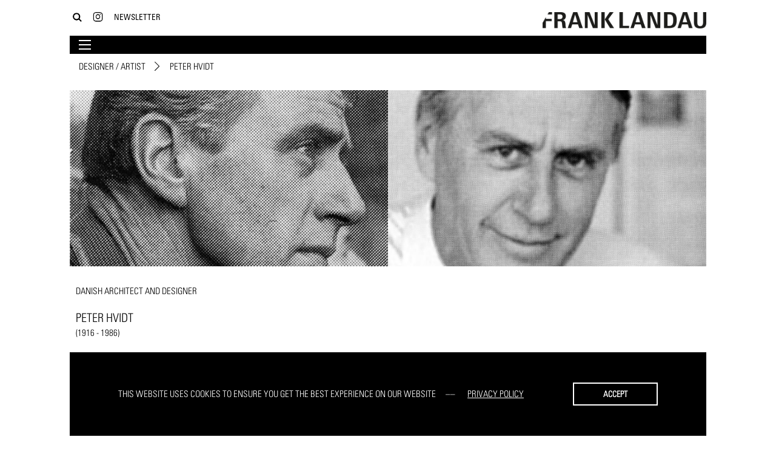

--- FILE ---
content_type: text/html; charset=utf-8
request_url: https://franklandau.com/designer-artist/peter-hvidt/
body_size: 4677
content:
<!doctype html>
<html class="no-js" lang="en">

	
	<head>
	<meta charset="utf-8">
	<meta http-equiv="x-ua-compatible" content="ie=edge">
	<meta name="viewport" content="width=device-width, initial-scale=1.0, maximum-scale=1.0, user-scalable=no">
	<!-- Google Tag Manager -->
<script>(function(w,d,s,l,i){w[l]=w[l]||[];w[l].push({'gtm.start':
new Date().getTime(),event:'gtm.js'});var f=d.getElementsByTagName(s)[0],
j=d.createElement(s),dl=l!='dataLayer'?'&l='+l:'';j.async=true;j.src=
'https://www.googletagmanager.com/gtm.js?id='+i+dl;f.parentNode.insertBefore(j,f);
})(window,document,'script','dataLayer','GTM-KHPQW69');</script>
<!-- End Google Tag Manager -->
	<title>Peter Hvidt - Frank Landau: Designer / Artist</title>
<meta name="description" content="&lt;p&gt;Danish designer Peter Hvidt (1916-1986) was trained as an architect and as cabinetmaker at the School of Arts and Crafts in Copenhagen. He exhibited regularly at the Cabinetmaker's Guild exhibitions, as a designer and as an exhibition architect, and also taught at the School of Arts and Crafts from 1942-45. In 1944 he designed the &quot;Portex&quot; chair, one of the first stacking chairs to come out of Denmark, and opened a furniture design office with Orla Mølgaard-Nielsen.&lt;/p&gt; &lt;p&gt;Throughout the latter part of the 1940s, Hvidt produced furniture that was primarily traditional, but often manipulated the standards of furniture design in some very subtle way. A 1948 mahogany furniture set which included desk, cupboard and chairs was criticized for the wide seat and armrests that Hvidt had added, which made it impossible to slide the chair under the desk. In 1950 he and Mølgaard-Nielsen designed the &quot;AX&quot; chair which became the major icon of their career. Inspired by the designs of Charles and Ray Eames, the &quot;AX&quot; chair was the first Danish chair with a seat and back made of double curved laminated wood. The chair was produced by Fritz Hansen and was built using Hansen's process for laminate gluing, which was inspired by a technique used to make tennis rackets. The process gave way to expansive opportunities for mass production because it could be produced more quickly without compromising the standards for quality wood furniture. It helped to open up a successful market for Danish furniture that made the country a leader in modern design. This design also opened up an exciting new arena of exportation possibilities because it took into account the elements necessary to break down the item. The seat and back could be removed and packaged separately, basically dismantling the entire chair for easy shipping. The &quot;AX&quot; chair was built in several different variations, with and without armrests and with reversible leather upholstery instead of the wood seat. It was also accompanied by the &quot;AX&quot; table and was exhibited in 1951 as part of the &quot;Good Design&quot; show sponsored by the MoMA.&lt;/p&gt; &lt;p&gt;Hvidt continued to produce furniture for the annual guild exhibits, although no single piece ever achieved the same international acclaim as the &quot;AX&quot; chair. In 1951 he created a dignified set of executive office furniture in teak and in 1959 he exhibited a luxurious furniture set made in Rio rosewood with leather upholstery. He received the Certificate of Honor at the Milan Triennials in 1951 and 1954. He and Mølgaard-Nielsen created designs for the Fritz Hansen company and Francs and Søborg.&lt;/p&gt;" />
<meta name="robots" content="index, follow">

	<link rel="shortcut icon" href="/assets/img/favicon.ico">
	
	<script type="text/javascript" src="//fast.fonts.net/jsapi/f7c9e4c0-53db-436b-af66-f87858cba5f6.js"></script>
	
	<link rel="stylesheet" href="/assets/bundled.default.css" >
</head>

	<body class="std">
	<!-- Google Tag Manager (noscript) -->
<noscript><iframe src="https://www.googletagmanager.com/ns.html?id=GTM-KHPQW69"
height="0" width="0" style="display:none;visibility:hidden"></iframe></noscript>
<!-- End Google Tag Manager (noscript) -->
			<header>
			
				<div class="container">
			
					<div class="logo">
	<a href="/" class="logo-link">
		<img class="logo-img" src="/assets/img/franklandau_logo.png" alt="Frank Landau - Selected Design Objects">
		<img class="logo-img mobile" src="/assets/img/franklandau_logo-inverted.png" alt="Frank Landau - Selected Design Objects">
	</a>
</div>
<div class="nav nav-meta">
    <nav>
        <ul>
            <li><a class="button-search" href="/search/" title="Search"><img class="icon" src="/assets/img/franklandau-icon-search.png" alt="Search"></a></li>
            <li class="header-search">
                <div id="rex-yform" class="">

    <form action="/search/" method="post" id="form-search" class="form" enctype="multipart/form-data">
        
        <div class="form-group" id="yform-form-search-search">
        <label class="control-label" for="yform-form-search-field-0"></label>
        <input class="form-control" name="search" type="text" id="yform-form-search-field-0" value="" placeholder="Type &amp; press enter" autocomplete="off" />
        </div>
<button class="btn button hidden" type="submit" name="send-form-header-search" id="yform-form-search-field-1-submit" value="Submit">Submit</button><input type="hidden" name="_csrf_token" id="yform-form-search-_csrf_token" value="tTwdX5wAkZ2aOIsaVwH0dc4-6doJEjkn_32FX6yvohc" />

        
                                    <input type="hidden" name="send" value="1" />
                    
    </form>
</div>
            </li>
            <li><a href="https://www.instagram.com/franklandau/" title="Instagram"><img class="icon" src="/assets/img/franklandau-icon-instagram.png" alt="Instagram" title="Instagram"></a></li>
            <li><a class="button-newsletter" href="/sign-up/">Newsletter</a></li>
            <li class="header-newsletter">
                <div id="rex-yform" class="">

    <form action="/system/newsletter/" method="post" id="form-newsletter" class="form" enctype="multipart/form-data">
        
        <div class="form-group" id="yform-form-newsletter-email">
        <label class="control-label" for="yform-form-newsletter-field-0"></label>
        <input class="form-control" name="email" type="text" id="yform-form-newsletter-field-0" value="" placeholder="Your email address" autocomplete="off" />
        </div>
<div id="yform-form-newsletter-honeypot">
    <label for="yform-form-newsletter-field-1">Bitte nicht ausfüllen.</label>
    <input id="yform-form-newsletter-field-1"
        name="yform-form-newsletter-field-1" type="email"
        autocomplete="off" tabindex="-1">
    <input id="yform-form-newsletter-field-1_microtime"
        name="yform-form-newsletter-field-1_microtime" type="hidden"
        value="1768731635.8489" readonly="readonly"
        tabindex="-1">
    <input id="yform-form-newsletter-field-1_js_enabled"
        name="yform-form-newsletter-field-1_js_enabled" type="hidden"
        value="0" readonly="readonly" tabindex="-1">
    <style>
        [id="yform-form-newsletter-honeypot"] {
 		position: absolute !important;
		width: 1px !important;
		height: 1px !important;
		padding: 0 !important;
		margin: -1px !important;
		overflow: hidden !important;
		clip: rect(0, 0, 0, 0) !important;
		white-space: nowrap !important;
		border: 0 !important;
	    }
    </style>
    <script type="text/javascript">
        var date = new Date();
        document.getElementById("yform-form-newsletter-field-1_js_enabled").value =
            date.getFullYear();
    </script>
</div>
<button class="btn button hidden" type="submit" name="send-form-header-newsletter" id="yform-form-newsletter-field-2-submit" value="Submit">Submit</button><input type="hidden" name="_csrf_token" id="yform-form-newsletter-_csrf_token" value="QlU581BU-uBYKPMK0EM51GbIH73-3yEee4xTjL7ICFs" />

        
                                    <input type="hidden" name="send" value="1" />
                    
    </form>
</div>
            </li>
        </ul>
    </nav>
</div>
<div class="nav nav-main">
    <nav>
        <ul class="rex-navi-depth-1"><li class="nav-item has-arrow"><a href="/about-us/">About Us</a><ul class="rex-navi-depth-2"><li class="nav-item"><a href="/about-us/our-story/">Our Story</a></li><li class="nav-item"><a href="/about-us/gallery/">Gallery</a></li><li class="nav-item"><a href="/about-us/workshop/">Workshop</a></li><li class="nav-item"><a href="/about-us/kitchen/">Kitchen</a></li><li class="nav-item"><a href="/about-us/warehouse/">Warehouse</a></li></ul></li><li><a href="/catalogs/">Catalogs</a></li><li><a href="/designer-artist/">Designer / Artist</a></li><li><a href="/interior/">Interior</a></li><li><a href="/fairs/">Fairs</a></li><li><a href="/press/">Press</a></li><li><a href="/contact/">Contact</a></li></ul>    </nav>
    <div class="button button-mobile">
        <!--<img src="/assets/img/franklandau-icon-bars.png"/>-->
        <div class="icon icon-burger">
            <div class="bar"></div>
            <div class="bar"></div>
            <div class="bar"></div>
        </div>
    </div>
</div>
				
				</div>
				
			</header>
			
			<main>
			
				<div class="container">
					<div class="row">
					
											
						
<nav class="nav-sub col-12"><ul class="nav-list"><li class="nav-item current has-arrow"><a class="nav-link" href="/designer-artist/">Designer / Artist</a></li><li class="nav-item active"><span class="nav-link">Peter Hvidt</span></li></ul></nav>


			<div class="mod mod-story col-12">
				<article>
					<div class="story row">
						<div class="story-pictures col-12"><div class="row"><div class="picture col-xs-12 col-md-6"><img src="/media/picture-teaser/hvidt-peter-01.jpg" alt="Peter Hvidt"/></div><div class="picture col-xs-12 col-md-6"><img src="/media/picture-teaser/hvidt-peter-02.jpg" alt="Peter Hvidt"/></div></div></div>
						<div class="story-text col-xs-12 col-md-6">
			<div class="wrapper">
				<div class="story-heading"><h2>danish architect and designer</h2></div>
				<div class="story-title"><h1>Peter Hvidt</h1></div>
				<div class="story-years">(1916 - 1986)</div>
				<div class="story-description"><p>Danish designer Peter Hvidt (1916-1986) was trained as an architect and as cabinetmaker at the School of Arts and Crafts in Copenhagen. He exhibited regularly at the Cabinetmaker's Guild exhibitions, as a designer and as an exhibition architect, and also taught at the School of Arts and Crafts from 1942-45. In 1944 he designed the "Portex" chair, one of the first stacking chairs to come out of Denmark, and opened a furniture design office with Orla Mølgaard-Nielsen.</p>
<p>Throughout the latter part of the 1940s, Hvidt produced furniture that was primarily traditional, but often manipulated the standards of furniture design in some very subtle way. A 1948 mahogany furniture set which included desk, cupboard and chairs was criticized for the wide seat and armrests that Hvidt had added, which made it impossible to slide the chair under the desk. In 1950 he and Mølgaard-Nielsen designed the "AX" chair which became the major icon of their career. Inspired by the designs of Charles and Ray Eames, the "AX" chair was the first Danish chair with a seat and back made of double curved laminated wood. The chair was produced by Fritz Hansen and was built using Hansen's process for laminate gluing, which was inspired by a technique used to make tennis rackets. The process gave way to expansive opportunities for mass production because it could be produced more quickly without compromising the standards for quality wood furniture. It helped to open up a successful market for Danish furniture that made the country a leader in modern design. This design also opened up an exciting new arena of exportation possibilities because it took into account the elements necessary to break down the item. The seat and back could be removed and packaged separately, basically dismantling the entire chair for easy shipping. The "AX" chair was built in several different variations, with and without armrests and with reversible leather upholstery instead of the wood seat. It was also accompanied by the "AX" table and was exhibited in 1951 as part of the "Good Design" show sponsored by the MoMA.</p>
<p>Hvidt continued to produce furniture for the annual guild exhibits, although no single piece ever achieved the same international acclaim as the "AX" chair. In 1951 he created a dignified set of executive office furniture in teak and in 1959 he exhibited a luxurious furniture set made in Rio rosewood with leather upholstery. He received the Certificate of Honor at the Milan Triennials in 1951 and 1954. He and Mølgaard-Nielsen created designs for the Fritz Hansen company and Francs and Søborg.</p></div>
			</div>
		</div>
						<div class="story-items col-xs-12 col-md-6"><div class="row"></div></div>
					</div>
				</article>
			</div>
		
					
					</div>
				</div>
				
			</main>
			
			<footer>
			
				<div class="container">
			
					
<div class="footer">
	<div class="row">
		<div class="footer-item col-xs-12 col-md-2">
			Frank Landau<br>
			selected design objects &amp; fine art<br>
			interior design
		</div>
		<div class="footer-item col-xs-12 col-md-2">
			Gallery<br>
			Braubachstrasse 9 <br>
			60311 Frankfurt / Main<br>
			T <a href="tel:+496992101972">+496992101972</a>
		</div>
		<div class="footer-item col-xs-12 col-md-2">
			Office / Storage<br>
			Dieselstrasse 30 - 40<br>
			60314 Frankfurt / Main<br>
			T <a href="tel:+496974090740">+496974090740</a>
		</div>
		<div class="footer-item col-xs-12 col-md-2">
			<a href="mailto:info@franklandau.com">info@franklandau.com</a>
		</div>
		<div class="footer-item col-xs-12 col-md-2">
			<a href="https://www.instagram.com/franklandau/">Instagram</a><br>
			<a href="https://www.pinterest.de/franklandau/">Pinterest</a>
		</div>
		<div class="footer-item nav nav-footer col-xs-12 col-md-2">
			<nav>
				<ul>
					<li><a href="/terms/">Terms</a></li>
					<li><a href="/imprint/">Imprint</a></li>
					<li><a href="/privacy/">Privacy Policy</a></li>
				</ul>
			</nav>
		</div>
	</div>
</div>


				
				</div>
			
			</footer>		
		
		<!-- Global site tag (gtag.js) - Google Analytics -->
<script async src="https://www.googletagmanager.com/gtag/js?id=UA-129908138-1"></script>
<script>
  window.dataLayer = window.dataLayer || [];
  function gtag(){dataLayer.push(arguments);}
  gtag('js', new Date());

  gtag('config', 'UA-129908138-1', { 'anonymize_ip': true });
</script>

<script>
    var gaProperty = 'UA-129908138-1';
    var disableStr = 'ga-disable-' + gaProperty;
    if (document.cookie.indexOf(disableStr + '=true') > -1) {
    	window[disableStr] = true;
    }
    function gaOptout() {
    	document.cookie = disableStr + '=true; expires=Thu, 31 Dec 2099 23:59:59 UTC; path=/';
    	window[disableStr] = true;
    	alert('Tracking by Google Analytics has been disabled in your browser for this site');
    }
</script>

<script src="/assets/bundled.default.js" ></script>
<script async>window.addEventListener("load", function() {window.cookieconsent.initialise({
    "theme": "classic",
    "position": "bottom",
    "content": {
        "message": "This website uses cookies to ensure you get the best experience on our website ",
        "dismiss": "Accept",
        "deny": "Decline",
        "allow": "Allow cookies",
        "link": "Privacy Policy",
        "href": ""
    },
    "type": "info",
    "elements": {
        "messagelink": "<span id=\"cookieconsent:desc\" class=\"cc-message\">{{message}} <a aria-label=\"learn more about cookies\" tabindex=\"0\" class=\"cc-link\" href=\"{{href}}\" target=\"_self\">{{link}}<\/a><\/span>"
    },
    "palette": {
        "popup": {
            "background": "#000",
            "text": "#fff"
        },
        "button": {
            "background": "#000",
            "text": "#fff"
        }
    }
});});</script>
		
    </body>
</html>
